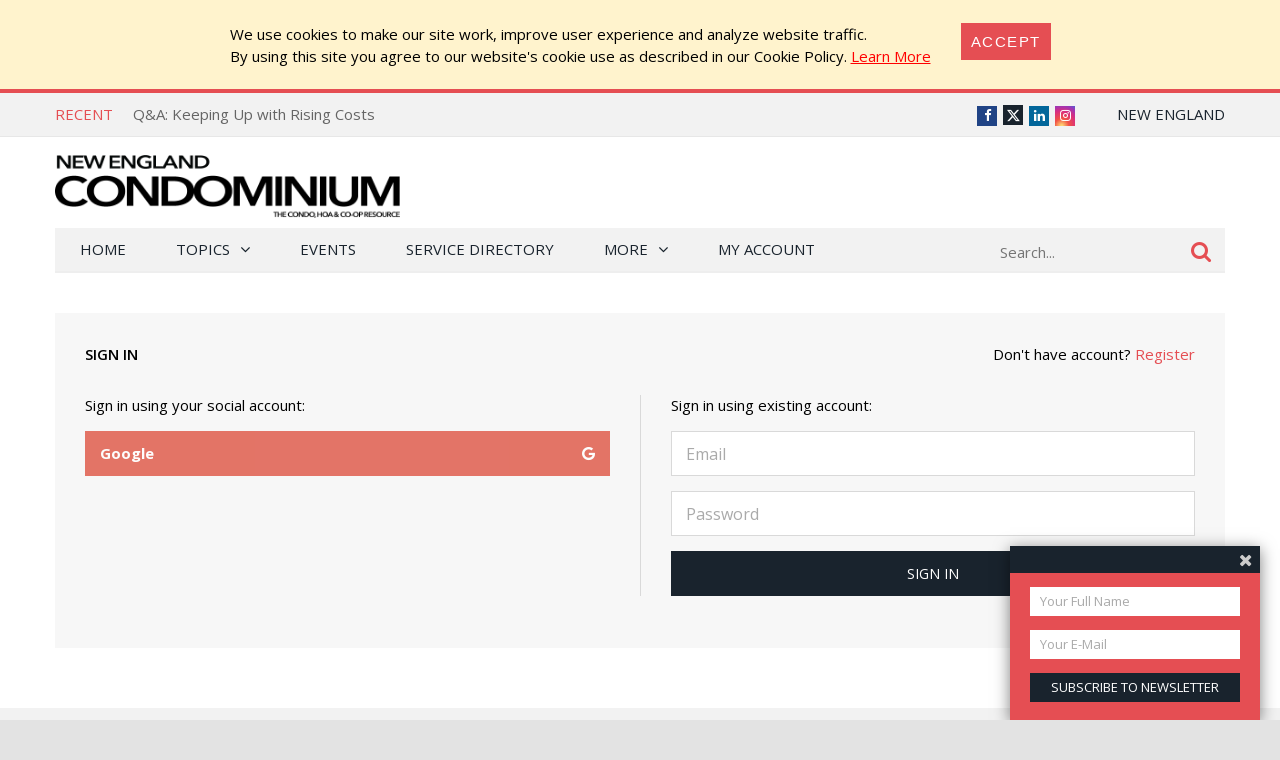

--- FILE ---
content_type: text/html; charset=utf-8
request_url: https://newenglandcondo.com/login?returnUrl=%2Fissue%2F2008-apr
body_size: 12324
content:
<!DOCTYPE html>
<html lang="en-US">

<head>
    <meta charset="UTF-8" />
    <title>New England Condominium, The Condo, HOA &amp; Co-op Monthly</title>

    <meta name="viewport" content="width=device-width,initial-scale=1" />
    <link href='https://fonts.googleapis.com/css?family=Open+Sans:400,600,700,600italic,400italic,300italic,300,700italic' rel='stylesheet' type='text/css'>
    <link rel="stylesheet" href="/bower_components/font-awesome/css/font-awesome.min.css?1769187672" />
    <link rel="stylesheet" href="/bower_components/bootstrap-icons/font/bootstrap-icons.min.css" />
    <link rel="stylesheet" href="/Client/__dist/public.css?1769187670" />
    <script src="/bower_components/jquery/dist/jquery.min.js"></script>
    <script src="/bower_components/mark.js/dist/jquery.mark.min.js"></script>
    <script src="/bower_components/js-cookie/src/js.cookie.js"></script>
    <script src="/Client/__dist/public.js?1769187670"></script>
    <script async src="https://securepubads.g.doubleclick.net/tag/js/gpt.js"></script>
    <script>
        var googletag = window.googletag || {cmd: []};
        googletag.cmd.push(function () {
            googletag.pubads().setTargeting('location', ['ne']);
        });
    </script>

    
    <meta name="robots" content="noindex" />

    <script src='https://ne-expo.com/ExpoPromoScriptCoop.ashx?promo'></script>
<script>
    (function (i, s, o, g, r, a, m) {
        i['GoogleAnalyticsObject'] = r; i[r] = i[r] || function () {
            (i[r].q = i[r].q || []).push(arguments)
        }, i[r].l = 1 * new Date(); a = s.createElement(o),
        m = s.getElementsByTagName(o)[0]; a.async = 1; a.src = g; m.parentNode.insertBefore(a, m)
    })(window, document, 'script', '//www.google-analytics.com/analytics.js', 'ga');

    ga('create', "UA-800489-9", 'auto');
    ga('send', 'pageview');

    function sendGaPageView() {
        var loc = window.location,
            hashbang = "#!",
            bangIndex = location.href.indexOf(hashbang),
            page = bangIndex != -1 ? loc.href.substring(bangIndex).replace(hashbang, "/") : loc.pathname + loc.search;
        console.log("Generating page view", page);
        ga('set', 'page', page);
        ga('send', 'pageview');
    }
</script>



<!-- Global site tag (gtag.js) - Google Analytics -->
<script async src="https://www.googletagmanager.com/gtag/js?id=G-PW4MHTE3J9"></script>
<script>
  window.dataLayer = window.dataLayer || [];
  function gtag(){dataLayer.push(arguments);}
  gtag('js', new Date());

  gtag('config', 'G-PW4MHTE3J9');
</script>


    <!-- Facebook Pixel Code -->
<script>
    !function (f, b, e, v, n, t, s) {
        if (f.fbq) return;
        n = f.fbq = function () { n.callMethod ? n.callMethod.apply(n, arguments) : n.queue.push(arguments) };
        if (!f._fbq) f._fbq = n;
        n.push = n;
        n.loaded = !0;
        n.version = '2.0';
        n.queue = [];
        t = b.createElement(e);
        t.async = !0;
        t.src = v;
        s = b.getElementsByTagName(e)[0];
        s.parentNode.insertBefore(t, s)
    }(window,
        document,
        'script',
        'https://connect.facebook.net/en_US/fbevents.js');
    fbq('init', '158923558028863');
    fbq('track', 'PageView');
</script>
<noscript>
    <img height="1" width="1" style="display: none"
         src="https://www.facebook.com/tr?id=158923558028863&ev=PageView&noscript=1" />
</noscript>
<!-- End Facebook Pixel Code -->

    <!-- YR 2025-08-20
    <script data-ad-client="ca-pub-6918611084968690" async src="https://pagead2.googlesyndication.com/pagead/js/adsbygoogle.js"></script>
    -->
</head>
<body>
    
    <style>
        #cookieConsent {
            background-color: #fff3cd;
            padding: 1.5em 2em;
            display: flex;
            justify-content: center;
            align-content: center;
        }

            #cookieConsent a {
                text-decoration: underline;
                color: red;
            }

            #cookieConsent button {
                background-color: #e54e53;
                color: #fff;
                padding: 10px;
                font-size: 1rem;
                letter-spacing: .1em;
                text-transform: uppercase;
                transition: background-color 200ms;
                border: none;
            }

            #cookieConsent .cookie-accept {
                margin-left: 2em;
            }
    </style>
    <div id="cookieConsent" class="alert-warning fade show p-4" role="alert">
        <div>
            We use cookies to make our site work, improve user experience and analyze website traffic.<br />
            By using  this site  you agree to our website's cookie use as described in our Cookie Policy.
            <a href="/CookiePrivacy">Learn More</a>
        </div>
        <div class="cookie-accept">
            <button type="button" class="btn btn-primary" data-dismiss="alert" aria-label="Close" data-cookie-string=".AspNet.Consent=yes">
                <span aria-hidden="true">Accept</span>
            </button>
        </div>
    </div>
    <script>
        (function () {
            var button = document.querySelector("#cookieConsent button[data-cookie-string]");

            button.addEventListener("click", function (event) {
                var expires = new Date();

                expires.setMonth(expires.getMonth() + 1);
                document.cookie = button.dataset.cookieString + ";path=/;secure;samesite=none;expires=" + expires.toUTCString();

                $("#cookieConsent").hide();
            }, false);
        })();
    </script>

    


<div class="topbar print-hide">
    <div class="topbar__inner">
        <div class="trending">
            <span class="trending__title">Recent</span>
            <ul class="trending__list">
                    <li class="trending__list-item"><a href="/article/qa-keeping-up-with-rising-costs-2" title="Q&amp;A: Keeping Up with Rising Costs" class="trending__link">Q&amp;A: Keeping Up with Rising Costs</a></li>
                    <li class="trending__list-item"><a href="/article/qa-wheres-the-transparency" title="Q&amp;A: Where’s the Transparency?" class="trending__link">Q&amp;A: Where’s the Transparency?</a></li>
                    <li class="trending__list-item"><a href="/article/participation-by-proxy-3" title="Participation by Proxy" class="trending__link">Participation by Proxy</a></li>
                    <li class="trending__list-item"><a href="/article/qa-too-much-information" title="Q&amp;A: Too Much Information!" class="trending__link">Q&amp;A: Too Much Information!</a></li>
                    <li class="trending__list-item"><a href="/article/the-new-england-condo-expo-is-back---october-30-at-the-hynes-center" title="The New England Condo Expo is Back - October 30 at the Hynes Center" class="trending__link">The New England Condo Expo is Back - October 30 at the Hynes Center</a></li>
            </ul>
        </div>
        <script>
            $(function () {
                var _items = $('.trending__list-item');
                var shownIndex = -1;
                function showNext() {
                    shownIndex++;
                    if (shownIndex >= _items.length) {
                        shownIndex = 0;
                    }

                    var _v = _items.filter('.trending__list-item--visible');

                    if (_v.length) {
                        _v.removeClass('trending__list-item--visible');
                    }
                    $(_items.get(shownIndex)).addClass('trending__list-item--visible');
                }

                showNext();
                window.setInterval(showNext, 5000);
            });
        </script>

        <div class="topbar__region">
            <a href='#'> New England</a>
            <ul class="topbar__region-list">
                    <li class='topbar__region-item'>
                        <a href='https://chicago.cooperatornews.com/?utm_source=newenglandcondo.com&utm_medium=topmenu&utm_campaign=crosslink'>Chicagoland</a>
                    </li>
                    <li class='topbar__region-item'>
                        <a href='https://nevada.cooperatornews.com/?utm_source=newenglandcondo.com&utm_medium=topmenu&utm_campaign=crosslink'>Nevada</a>
                    </li>
                    <li class='topbar__region-item'>
                        <a href='https://nj.cooperatornews.com/?utm_source=newenglandcondo.com&utm_medium=topmenu&utm_campaign=crosslink'>New Jersey</a>
                    </li>
                    <li class='topbar__region-item'>
                        <a href='https://cooperatornews.com/?utm_source=newenglandcondo.com&utm_medium=topmenu&utm_campaign=crosslink'>New York</a>
                    </li>
                    <li class='topbar__region-item'>
                        <a href='https://sofl.cooperatornews.com/?utm_source=newenglandcondo.com&utm_medium=topmenu&utm_campaign=crosslink'>South Florida</a>
                    </li>
            </ul>
        </div>
        <ul class="topbar__social">
            <li class="topbar__social-item"><a href="https://www.facebook.com/NECondominium" class="topbar__social-link fa fa-facebook" title="Facebook"><span>Facebook</span></a></li>
            <li class="topbar__social-item"><a href="https://twitter.com/necondominium" class="topbar__social-link bi bi-twitter-x" title="Twitter"><span>Twitter</span></a></li>
                <li class="topbar__social-item"><a href="https://www.linkedin.com/company/1880409" class="topbar__social-link fa fa-linkedin" title="LinkedIn"><span>LinkedIn</span></a></li>
            <li class="topbar__social-item"><a href="https://www.instagram.com/cooperatornews/" class="topbar__social-link fa fa-instagram" title="Instagram"><span>Instagram</span></a></li>
        </ul>
        <div class="topbar__userinfo">
        </div>
        <div class="topbar__promo-show">
            <img src="/Content/img/exclamation.png" alt="Show promo" data-promo-show />
        </div>
    </div>
</div>

    <div class="header print-hide">
    <a href='/' title='New England Condominium, The Condo, HOA &amp; Co-op Monthly' class="header__logo">
        <img src='/__ne/logo.png' class='header__logo-image header__logo-image--desktop header__logo-image--ne' alt='New England Condominium, The Condo, HOA &amp; Co-op Monthly' />
        <img src='/__ne/logo.png?crop=0,0,0,-25' class='header__logo-image header__logo-image--mobile' alt='New England Condominium, The Condo, HOA &amp; Co-op Monthly' />
    </a>
    <div class="header__menu-toggle">
        <a href="#"><i class="fa fa-bars" aria-hidden="true"></i></a>
    </div>
    <div class="header__promo-show">
        <img src="/Content/img/exclamation.png" alt="Show promo" data-promo-show />
    </div>
    <div class="header__dfp">

        <div id='div-gpt-ad-8026d839025448b19ee8b3569d16360d' style="display: inline-block" class="print-hide dfp">
            <script>
                //window.coopdfpids = window.coopdfpids || [];
                (function(){
                    var ar = [[320, 50], [468, 60], [728, 90], [234, 60]];
                    var zone = "TopLeaderBoard";
                    var maxWidth = $(window).width();
                    ar = ar.filter(function (x) { return x[0] <= maxWidth; });
                    if (zone === "ArticleAd" && maxWidth > 600) {
                        //var doNotShowSmallInsideArticlesSince = 350; 
                        var doNotShowSmallInsideArticlesSince = 500; 
                        ar = ar.filter(function (x) { return x[0] >= doNotShowSmallInsideArticlesSince; });
                        if (window.console) console.log(zone, ar);
                    }
                    if (ar.length) {
                        googletag.cmd.push(function() {
                            googletag.defineSlot("/181047534/NYCP_Top_Leader_Board", ar, 'div-gpt-ad-8026d839025448b19ee8b3569d16360d').addService(googletag.pubads());
                            googletag.pubads().enableSingleRequest();
                            googletag.pubads().collapseEmptyDivs();
                            googletag.enableServices();
                        });

                        
                        //window.coopdfpids.push('div-gpt-ad-8026d839025448b19ee8b3569d16360d');
                        googletag.cmd.push(function() { googletag.display('div-gpt-ad-8026d839025448b19ee8b3569d16360d'); });
                    }
                })();
            </script>
        </div>


    </div>
</div>
<script>
    $(function () {
        var _a = $('.header__menu-toggle > a');
        var _m = $('.menu');

        _a.click(function (e) {
            e.preventDefault();
            _m.toggleClass("menu--mobile-hidden");
        });
    });
</script>


    
<script src="/bower_components/typeahead.js/dist/typeahead.bundle.min.js"></script>
<div class="menu print-hide menu--mobile-hidden">
    <div class="menu__inner">
        <form class="menu__search" action="/search" onsubmit="return false">
            <input type="text" name="q" placeholder="Search..." class="menu__search-box" />
            <button class="menu__search-button">
                <i class="fa fa-search"></i>
            </button>
            <script>
                $(function () {
                    var _p = $('.menu__search');
                    var _b = _p.children();

                    function applyClass() {
                        var focused = _b.is(':focus');
                        _p.toggleClass('menu__search--focused', focused);
                    }

                    _b.on('blur focus', applyClass);
                    applyClass();


                    function mySource(query, syncResults, asyncResults) {
                        $.get("/search/SuggestTerms", { term: query }, function (results) {
                            console.log(query, results);
                            var ar = [];

                            for (var i = 0; i < results.length; i++) {
                                var r = results[i];
                                if (r.Partial) {
                                    var name = r.Name;
                                    var terms = query.split(/\s+/);
                                    terms.pop(); // remove dropdown item
                                    terms.push(name.trim()); // add completed item
                                    var val = terms.join(" ");
                                    ar.push({ name: val, url: r.Url });
                                } else {
                                    ar.push({ name: r.Name, url: r.Url });
                                }
                            }

                            asyncResults(ar);
                        });
                    }

                    $('input:text[name=q]')
                        .typeahead(
                        {
                            minLength: 3,
                            highlight: true
                        },
                        {
                            name: 'my-dataset',
                            display: 'name',
                            source: mySource,
                            templates: {
                                //header: '<h3>Topics</h3>',
                                suggestion: function (val) {
                                    return "<div>" + val.name + "</div>";
                                }
                            }
                        });
                    //.bind('typeahead:select', function (ev, suggestion) {
                    //            if (suggestion.url) {
                    //                location.href = suggestion.url;//"/tag/" + suggestion.Slug;
                    //            }
                    //        });

                });
            </script>
        </form>

        <ul class="menu__ul -root">
            <li class='menu__li -root'>
                <a href="/" class="menu__a -root ">Home</a>
            </li>
            <li class='menu__li -root -has-kids'>
                <a href='#' class="menu__a -root -has-kids ">Topics</a>
                <ul class="menu__ul -child -level1 -cat">

                            <li class='menu__li -child -cat  -has-kids -level1'>
                <span class='menu__a -cat -child -level1  -has-kids'>
                    Association Operations
                </span>
                            <ul class='menu__ul -cat -child -level2'>
                            <li class='menu__li -child -cat  -level2'>
                <a href="/category/management" class='menu__a -cat -child -level2 '>
                    Management
                </a>
                                </li>
        <li class='menu__li -child -cat  -level2'>
                <a href="/category/maintenance" class='menu__a -cat -child -level2 '>
                    Maintenance
                </a>
                                </li>
        <li class='menu__li -child -cat  -level2'>
                <a href="/category/recreation" class='menu__a -cat -child -level2 '>
                    Recreation
                </a>
                                </li>
        <li class='menu__li -child -cat  -level2'>
                <a href="/category/finance" class='menu__a -cat -child -level2 '>
                    Finance
                </a>
                                </li>
        <li class='menu__li -child -cat  -level2'>
                <a href="/category/security" class='menu__a -cat -child -level2 '>
                    Security
                </a>
                                </li>
        <li class='menu__li -child -cat  -level2'>
                <a href="/category/insurance" class='menu__a -cat -child -level2 '>
                    Insurance
                </a>
                                </li>
        <li class='menu__li -child -cat  -level2'>
                <a href="/category/design" class='menu__a -cat -child -level2 '>
                    Design
                </a>
                                </li>
        <li class='menu__li -child -cat  -level2'>
                <a href="/category/communications" class='menu__a -cat -child -level2 '>
                    Communications
                </a>
                                </li>
        <li class='menu__li -child -cat  -level2'>
                <a href="/category/energy-conservation" class='menu__a -cat -child -level2 '>
                    Energy Conservation
                </a>
                                </li>

                </ul>
                            <a href="/category/association-operations" class='menu__a -cat -child'>
                    ALL
                </a>
        </li>
        <li class='menu__li -child -cat  -has-kids -level1'>
                <span class='menu__a -cat -child -level1  -has-kids'>
                    On The Board
                </span>
                            <ul class='menu__ul -cat -child -level2'>
                            <li class='menu__li -child -cat  -level2'>
                <a href="/category/webinars" class='menu__a -cat -child -level2 '>
                    Webinars
                </a>
                                </li>
        <li class='menu__li -child -cat  -level2'>
                <a href="/category/board-operations" class='menu__a -cat -child -level2 '>
                    Board Operations
                </a>
                                </li>
        <li class='menu__li -child -cat  -level2'>
                <a href="/category/management-relations" class='menu__a -cat -child -level2 '>
                    Management Relations
                </a>
                                </li>
        <li class='menu__li -child -cat  -level2'>
                <a href="/category/owner-relations" class='menu__a -cat -child -level2 '>
                    Owner Relations
                </a>
                                </li>
        <li class='menu__li -child -cat  -level2'>
                <a href="/category/law-legislation" class='menu__a -cat -child -level2 '>
                    Law &amp; Legislation
                </a>
                                </li>

                </ul>
                            <a href="/category/on-the-board" class='menu__a -cat -child'>
                    ALL
                </a>
        </li>
        <li class='menu__li -child -cat  -has-kids -level1'>
                <span class='menu__a -cat -child -level1  -has-kids'>
                    HOA Living
                </span>
                            <ul class='menu__ul -cat -child -level2'>
                            <li class='menu__li -child -cat  -level2'>
                <a href="/category/neighborhoods" class='menu__a -cat -child -level2 '>
                    Neighborhoods
                </a>
                                </li>
        <li class='menu__li -child -cat  -level2'>
                <a href="/category/organizations" class='menu__a -cat -child -level2 '>
                    Organizations
                </a>
                                </li>
        <li class='menu__li -child -cat  -level2'>
                <a href="/category/community-building" class='menu__a -cat -child -level2 '>
                    Community Building
                </a>
                                </li>

                </ul>
                            <a href="/category/hoa-living" class='menu__a -cat -child'>
                    ALL
                </a>
        </li>
        <li class='menu__li -child -cat  -level1'>
                <span class='menu__a -cat -child -level1 '>
                    Q&amp;A
                </span>
                                        <a href="/category/qa" class='menu__a -cat -child'>
                    ALL
                </a>
        </li>

                </ul>
            </li>
            <!--<li class='menu__li -root'><a href='/category/qa' class="menu__a -root ">Q&amp;A</a></li>-->
            <li class='menu__li -root'><a href='/Events' class="menu__a -root">Events</a></li>
                <li class='menu__li -root'><a href='https://cooperatordirectory.com/?location_value=MA%2c+USA' class="menu__a -root">Service Directory</a></li>
            <li class='menu__li -root -has-kids'>
                <a href='#' class="menu__a -root -has-kids ">More</a>
                <ul class="menu__ul -child -level1 -regular">
                    <li class='menu__li -child -regular'>
                        <a href='/article/all' class='menu__a -child -level1 -regular'>All Articles</a>
                    </li>
                    <li class='menu__li -child -has-kids -regular'>
                        <a href='#' class="menu__a -child -has-kids -level1 -regular">Newspaper</a>
                        <ul class="menu__ul -child -level2 -regular">
    <li class='menu__li -child -regular'>
        <a href='/issue/2026-jan' class="menu__a -child -level2 -regular">
            2026 January
                 &mdash; Current Issue
        </a>
    </li>
    <li class='menu__li -child -regular'>
        <a href='/issue/2025-dec' class="menu__a -child -level2 -regular">
            2025 December
        </a>
    </li>
    <li class='menu__li -child -regular'>
        <a href='/issue/2025-nov' class="menu__a -child -level2 -regular">
            2025 November
        </a>
    </li>
    <li class='menu__li -child -regular'>
        <a href='/issue/2025-oct' class="menu__a -child -level2 -regular">
            2025 October
        </a>
    </li>
    <li class='menu__li -child -regular'>
        <a href='/issue/2025-sep' class="menu__a -child -level2 -regular">
            2025 September
        </a>
    </li>
    <li class='menu__li -child -regular'>
        <a href='/issue/2025-aug' class="menu__a -child -level2 -regular">
            2025 August
        </a>
    </li>
                            <li class='menu__li -child -level2  -regular'>
                                <a href='/issue/all' class='menu__a -child -level2 -regular'>All Issues</a>
                            </li>
                            <li class='menu__li -child -level2  -regular'>
                                <a href='/subscribe' class='menu__a -child -level2 -highlight -regular'>Subscribe to Newspaper</a>
                            </li>
                        </ul>
                    </li>
                    <li class='menu__li -child -regular'>
                        <a href='https://ne-expo.com' class='menu__a -child -level1 -regular'>Expo</a>
                    </li>
                        <li class='menu__li -child -regular -highlight'>
                            <a href='https://ne-expo.com/Register.aspx' class='menu__a -child -level1 -regular'>Register for Expo</a>
                        </li>
                    <li class='menu__li -child -regular'>
                        <a href='/subscribe?mode=Paper' class='menu__a -child -level1 -regular'>Subscribe to Newspaper</a>
                    </li>
                    <li class='menu__li -child -regular'>
                        <a href='/subscribe?mode=Letter' class='menu__a -child -level1 -regular'>Subscribe to Newsletter</a>
                    </li>

                    <li class='menu__li -child -regular'>
                        <a href='/contact' class='menu__a -child -level1 -regular'>Contact Us</a>
                    </li>

                </ul>
            </li>
            <li class='menu__li -root'>
                <a href='/account' class='menu__a -root '>My Account</a>
            </li>
            <li class='menu__li -root  menu--mobile-only'>
                    <a href="/login?returnUrl=%2Flogin%3FreturnUrl%3D%252Fissue%252F2008-apr" class="menu__a -root">Sign in</a>
            </li>
        </ul>
    </div>
</div>
<script>
                $(function () {
                    $('.menu__ul.-child').each(function (num, s) {
                        $(s).prevAll('a').click(function () {
                            var _li = $(s).closest('.menu__li');
                            //console.log(_li.css("background-repeat"));
                            if (_li.css("background-repeat") === "no-repeat") {
                                _li.toggleClass('-expanded');
                                return false;
                            }
                        });
                    });
                })
</script>

<script>
                $(function () {
                    var _m = $('.menu__inner');
                    var stickyNavTop = _m.offset().top;

                    function stickyNav() {
                        var scrollTop = $(window).scrollTop();

                        if (scrollTop > stickyNavTop) {
                            _m.addClass('menu__inner--sticky');
                        } else {
                            _m.removeClass('menu__inner--sticky');
                        }
                    };

                    stickyNav();

                    $(window).scroll(function () {
                        stickyNav();
                    });
                });
</script>



    


    

<div class="search-result">
    <div class="search-result__inner">
        
    </div>
</div>

    
    
        <div style="text-align: center; margin: 20px auto;" class="container print-hide">

        <div id='div-gpt-ad-1587b18f68df4c36af151380008d6954' style="display: inline-block" class="print-hide dfp">
            <script>
                //window.coopdfpids = window.coopdfpids || [];
                (function(){
                    var ar = [[320, 50], [320, 100],[728, 90], [600, 120], [728, 180]];
                    var zone = "Banner";
                    var maxWidth = $(window).width();
                    ar = ar.filter(function (x) { return x[0] <= maxWidth; });
                    if (zone === "ArticleAd" && maxWidth > 600) {
                        //var doNotShowSmallInsideArticlesSince = 350; 
                        var doNotShowSmallInsideArticlesSince = 500; 
                        ar = ar.filter(function (x) { return x[0] >= doNotShowSmallInsideArticlesSince; });
                        if (window.console) console.log(zone, ar);
                    }
                    if (ar.length) {
                        googletag.cmd.push(function() {
                            googletag.defineSlot("/181047534/Banner", ar, 'div-gpt-ad-1587b18f68df4c36af151380008d6954').addService(googletag.pubads());
                            googletag.pubads().enableSingleRequest();
                            googletag.pubads().collapseEmptyDivs();
                            googletag.enableServices();
                        });

                        
                        //window.coopdfpids.push('div-gpt-ad-1587b18f68df4c36af151380008d6954');
                        googletag.cmd.push(function() { googletag.display('div-gpt-ad-1587b18f68df4c36af151380008d6954'); });
                    }
                })();
            </script>
        </div>


        </div>
    

    <div class="main">
        <div class="main__content">
            

<div class="login">
    <div class="login__top">
        <div class="login__title"></div>
        <div class="login__title-alt -register">Don't have account? <a href="#">Register</a></div>
        <div class="login__title-alt -signin">Already have account? <a href="#">Sign In</a></div>
    </div>
    <div class="login__split">
        <div class="login__left">
            
            <p class="login__intro">Sign in using your social account:</p>
            
                <a href="https://accounts.google.com/o/oauth2/auth?response_type=code&amp;client_id=979502385220-vri6n4e9psd5jihiks0hvdkndsbtjv8n.apps.googleusercontent.com&amp;redirect_uri=https:%2F%2Fnewenglandcondo.com%2Fauth%2Fresult%3Fprovider%3Dgoogle&amp;scope=profile email&amp;state=0b99036d926e439c8fd54e7bc019c9bc%3B%2Fissue%2F2008-apr" class="login__social-link login__social-link--google">Google <i class="fa fa-google"></i></a>
                    </div>
        <form class="login__right login__right--login" method="post" action="/login" style="display: none">
            <input name="__RequestVerificationToken" type="hidden" value="mZXUxLZ0Iyt9S3iByooJlNB2Mpvqe5ZAt6RHyxlmAyhlYaC136oHpJv66cWDF9bGZX2gP5n1aMS-_C08lz9XqxNfKXTa3VLcaWLJ9TNrrjo1" />
            <input id="ReturnUrl" name="ReturnUrl" type="hidden" value="/issue/2008-apr" />
            <div class="login__right-inner">
                
                 
                <p class="login__intro">
                    Sign in using existing account:
                </p>
                <input autocomplete="email" class="login__input" id="LoginForm_Email" maxlength="60" name="LoginForm.Email" placeholder="Email" required="required" type="email" value="" />
                <input autocomplete="current-password" class="login__input" id="LoginForm_Password" maxlength="200" name="LoginForm.Password" placeholder="Password" required="required" type="password" />
                <input type="submit" class="login__input login__input--submit" value="Sign In" />
            </div>
            <a class="login__forgot" href="/auth/recover">Forgot password?</a>
        </form>

        <form class="login__right login__right--reg" method="post" action="/register" style="display: none">
            <input name="__RequestVerificationToken" type="hidden" value="pq1MXIXuCrLb2SdEwDG3FQWJE7d950v5wO_b9fDFrQ8G_V_-DuZ6KxxdlTo_OB6rqEXNfGjWsy_DVll63AutK8ZO4h4Y4F9uz2ufRxWug5I1" />
            <input id="ReturnUrl" name="ReturnUrl" type="hidden" value="/issue/2008-apr" />
            <div class="login__right-inner">
                <p class="login__intro">
                    Register on newenglandcondo.com:
                </p>

                <input autocomplete="name" class="login__input" id="RegisterForm_Name" maxlength="60" name="RegisterForm.Name" placeholder="Your full name" required="required" type="text" value="" />
                <input autocomplete="email" class="login__input" id="RegisterForm_Email" maxlength="60" name="RegisterForm.Email" placeholder="Your e-mail" required="required" type="email" value="" />
                <div class="login__reg-exists field-validation-error" style="display: none">
                    Oops! It seems you already have an account
                    <br />
                    <a href="/auth/recover" class="login__reg-recover">Recover password</a> or <a href="#" class="login__reg-login">Sign In</a>
                </div>
                <input autocomplete="new-password" class="login__input" id="RegisterForm_Password" maxlength="200" minlength="5" name="RegisterForm.Password" placeholder="Choose password" required="required" type="password" />
                <input autocomplete="new-password" class="login__input" id="RegisterForm_Password2" maxlength="200" name="RegisterForm.Password2" placeholder="Repeat password" required="required" type="password" />
                <script>
                    function validateEmail(email) {
                    var re = /^(([^<>()\[\]\\.,;:\s@"]+(\.[^<>()\[\]\\.,;:\s@"]+)*)|(".+"))@((\[[0-9]{1,3}\.[0-9]{1,3}\.[0-9]{1,3}\.[0-9]{1,3}])|(([a-zA-Z\-0-9]+\.)+[a-zA-Z]{2,}))$/;
                        return re.test(email);
                    }
                    $(function () {
                        // validate password
                        var _p = $('#RegisterForm_Password');
                        var _p2 = $('#RegisterForm_Password2');
                        _p2.on('input', function () {
                            if (_p.val() !== _p2.val()) {
                                _p2[0].setCustomValidity('Passwords must match');
                            } else {
                                _p2[0].setCustomValidity('');
                            }
                        });

                        // validate email
                        var _e = $('#RegisterForm_Email');
                        var _m = $('.login__reg-exists');
                        $('.login__reg-login').click(function() {
                            $('.login__title-alt.-signin').click();
                            return false;
                        });
                        var lastValidatedEmail;
                        var emailXhr;
                        function setFormForEmail(exists) {
                            _m.toggle(exists);
                            if (exists) {
                                $('.login__reg-recover').attr('href', '/auth/recover?email=' + encodeURIComponent(getEnteredEmail()));
                                $('#LoginForm_Email').val(getEnteredEmail());
                            }
                            _e.nextAll('input').prop('disabled', exists);
                        }

                        function getEnteredEmail() {
                            return _e.val().trim().toLowerCase();
                        }

                        function validateEmailField() {
                            var email = getEnteredEmail();
                            if (lastValidatedEmail === email) return;
                            lastValidatedEmail = email;
                            if (emailXhr) emailXhr.abort();
                            setFormForEmail(false);

                            if (validateEmail(email)) {
                                emailXhr = $.post('/auth/checkemail', { email: email }).done(function (result) {
                                    console.log('Checkemail', result);
                                    setFormForEmail(result.exists);
                                }).fail(function () {
                                    setFormForEmail(false);
                                });
                            }
                        }

                        validateEmailField();
                        _e.bind('keyup change', validateEmailField);
                        window.setInterval(validateEmailField, 500);
                    });
                </script>
                <div class="cf-turnstile"
                     data-sitekey="0x4AAAAAAB2HLVQYNyYib-2C"
                     data-action="register"
                     data-theme="dark"></div>
                <div style="position:absolute; left:-9999px;" aria-hidden="true">
                    <input name="company" autocomplete="off">
                    <input type="hidden" name="started" value="1/23/2026 10:31:51 PM">
                </div>
                <input type="submit" class="login__input login__input--submit" value="Register" />
                <div class="login__terms">By registering, you agree to the <a href="/useragreement" target="_blank">Terms and Conditions</a></div>
                <script>
                    $(function() {
                        // Please Login, or recover your password
                        var _li = $(".validation-summary-errors li:contains('You already have account on')");
                        if (_li.length) {
                            var text = _li.text();
                            var html = $('<div/>').text(text).html();
                            html +=
                                '<br/>Please <a href="/login">Sign In</a> or <a href="/auth/recover?email=' + encodeURIComponent($('#RegisterForm_Name').val()) + '">Recover</a> your password';
                            _li.html(html);
                        }
                    });
                </script>
            </div>
        </form>
    </div>

</div>
<script>
    $(function () {
        var _switchRegister = $('.login__title-alt.-register');
        var _switchSignin = $('.login__title-alt.-signin');
        var _title = $('.login__title');
        var _login = $('.login__right--login');
        var _reg = $('.login__right--reg');

        var reg = _reg.is(":visible");;
        function setup() {
            _title.text(reg ? 'Registration' : 'Sign In');
            _switchRegister.toggle(!reg);
            _switchSignin.toggle(reg);
            //_switch.text(reg ? 'Sign In' : "Don't have account? Register");
            _login.toggle(!reg);
            _reg.toggle(reg);
        }

        setup();

        _switchRegister.add(_switchSignin).click(function () {
            reg = !reg;
            setup();
            return false;
        });

    });
</script>
        </div>
    </div>



<footer class="footer print-hide">
    <div class="footer__top">
        <div class="footer__wrap">
            <div class="footer__about">
                <h3>
                    <a href="/AboutUs">About</a>
                </h3>
                <h2>New England Condominium</h2>
                <p>Welcome to the new online edition of New England Condominium newspaper. The publication serves the New England Condo, HOA and co-op community with informative free articles on management, finance, maintenance and more...</p>
                <a href='/contact' class="good-links">Contact Us &rarr;</a>
            </div>
            <div class="footer__news">
                <h3>Newspapers</h3>
                    <div class="footer__line">
                        <a href='https://chicago.cooperatornews.com/?utm_source=newenglandcondo.com&amp;utm_medium=footer&amp;utm_campaign=crosslink'>CooperatorNews Chicagoland</a>
                                    </div>
                    <div class="footer__line">
                        <a href='https://nevada.cooperatornews.com/?utm_source=newenglandcondo.com&amp;utm_medium=footer&amp;utm_campaign=crosslink'>CooperatorNews Nevada</a>
                                    </div>
                    <div class="footer__line">
                        <a href='https://nj.cooperatornews.com/?utm_source=newenglandcondo.com&amp;utm_medium=footer&amp;utm_campaign=crosslink'>CooperatorNews New Jersey</a>
                                    </div>
                    <div class="footer__line">
                        <a href='https://cooperatornews.com/?utm_source=newenglandcondo.com&amp;utm_medium=footer&amp;utm_campaign=crosslink'>CooperatorNews New York</a>
                                    </div>
                    <div class="footer__line">
                        <a href='https://sofl.cooperatornews.com/?utm_source=newenglandcondo.com&amp;utm_medium=footer&amp;utm_campaign=crosslink'>CooperatorNews South Florida</a>
                                    </div>
                    <div class="footer__line">
                        <a href='https://newenglandcondo.com/?utm_source=newenglandcondo.com&amp;utm_medium=footer&amp;utm_campaign=crosslink'>New England Condominium</a>
                                    </div>
            </div>
            <div class="footer__expos">
                <h3>Expos</h3>
                <div class="footer__line">
                    <a href="http://coopexpo.com/?utm_source=newenglandcondo.com&amp;utm_medium=footer&amp;utm_campaign=crosslink">CooperatorEvents New York Expo (Hilton)</a>
                </div>
                <div class="footer__line">
                    <a href="http://coopexpofall.com/?utm_source=newenglandcondo.com&amp;utm_medium=footer&amp;utm_campaign=crosslink">CooperatorEvents New York Expo (Javits)</a>
                </div>
                <div class="footer__line">
                    <a href="http://nj-expo.com/?utm_source=newenglandcondo.com&amp;utm_medium=footer&amp;utm_campaign=crosslink">CooperatorEvents New Jersey Expo</a>
                </div>
                <div class="footer__line">
                    <a href="http://ne-expo.com/?utm_source=newenglandcondo.com&amp;utm_medium=footer&amp;utm_campaign=crosslink">The New England Condominium Expo</a>
                </div>
                <div class="footer__line">
                    <a href="http://ilexpo.com/?utm_source=newenglandcondo.com&amp;utm_medium=footer&amp;utm_campaign=crosslink">CooperatorEvents Chicagoland Expo (Fall)</a>
                </div>
                <div class="footer__line">
                    <a href="http://spring.ilexpo.com/?utm_source=newenglandcondo.com&amp;utm_medium=footer&amp;utm_campaign=crosslink">CooperatorEvents Chicagoland Expo (Spring)</a>
                </div>
                <div class="footer__line">
                    <a href="http://fl-expo.com/?utm_source=newenglandcondo.com&amp;utm_medium=footer&amp;utm_campaign=crosslink">CooperatorEvents South Florida Expo</a>
                </div>
                <div class="footer__line">
                    <a href="http://lvcondoexpo.com/?utm_source=newenglandcondo.com&amp;utm_medium=footer&amp;utm_campaign=crosslink">CooperatorEvents Las Vegas Expo</a>
                </div>
            </div>
        </div>
    </div>
    <div class="footer__bot">
        <div class="footer__wrap">
            <div class="footer__copyright">
                Use of this site is subject to the terms of
                <a href="/useragreement">User Agreement</a> &copy; 2026 Yale Robbins Publishing, LLC
            </div>
            <a href="/AboutUs">About Us</a>
            &nbsp;
            <a href="http://marketing.yrpubs.com/necondominium">Advertise with us</a>
            &nbsp;
            <a href="/privacy">Privacy Policy</a>
        </div>
    </div>
</footer>
<script>(function (d) { var s = d.createElement("script"); s.setAttribute("data-account", "3lfiJzqPlc"); s.setAttribute("src", "https://cdn.userway.org/widget.js"); (d.body || d.head).appendChild(s); })(document)</script><noscript>Please ensure Javascript is enabled for purposes of <a href="https://userway.org">website accessibility</a></noscript>


    <div class="subscribe-popup">
        <form class="sp-mini -hidden" action="/subscribe/change" method="get">
            <div class="sp-mini__bar">
                <a href="#" class="sp-mini__close fa fa-times" title="Dismiss"></a>
            </div>
            <input type="text" name="name" placeholder="Your Full Name" required maxlength="60" pattern=".+\s+.+"
                   oninvalid="setCustomValidity('Please enter both first and last names.')"
                   onchange="try{setCustomValidity('')}catch(e){}" />
            <input type="email" name="email" placeholder="Your E-Mail" required maxlength="60" />
            <input type="hidden" name="pub" value="nenews" />
            <div class="cf-turnstile"
                 data-sitekey="0x4AAAAAAB2HLVQYNyYib-2C"
                 data-size="compact"
                 data-action="subscribe"></div>
            <div style="position:absolute; left:-9999px;" aria-hidden="true">
                <input name="company" autocomplete="off">
            </div>
            <input type="hidden" name="started" value="1/23/2026 10:31:51 PM">
            <input type="submit" value="Subscribe to Newsletter" />
        </form>
    </div>

    <script src='https://www.google.com/recaptcha/api.js?onload=recaptchaLoaded&render=6Lc_8yMaAAAAAIHPZp1Nf5icOGHepXwxQdRtL47G' async defer></script>
    <script src="https://challenges.cloudflare.com/turnstile/v0/api.js" async defer></script>
    <script src="https://cdn.jsdelivr.net/npm/add-to-calendar-button@2" async defer></script>
    <script src="/Client/ads.js"></script>
    <script src="/Client/handle-sda.js"></script>
    
</body>
</html>


--- FILE ---
content_type: text/html; charset=utf-8
request_url: https://www.google.com/recaptcha/api2/aframe
body_size: -247
content:
<!DOCTYPE HTML><html><head><meta http-equiv="content-type" content="text/html; charset=UTF-8"></head><body><script nonce="XcA0LaBgW3-Px2TrRG9ATA">/** Anti-fraud and anti-abuse applications only. See google.com/recaptcha */ try{var clients={'sodar':'https://pagead2.googlesyndication.com/pagead/sodar?'};window.addEventListener("message",function(a){try{if(a.source===window.parent){var b=JSON.parse(a.data);var c=clients[b['id']];if(c){var d=document.createElement('img');d.src=c+b['params']+'&rc='+(localStorage.getItem("rc::a")?sessionStorage.getItem("rc::b"):"");window.document.body.appendChild(d);sessionStorage.setItem("rc::e",parseInt(sessionStorage.getItem("rc::e")||0)+1);localStorage.setItem("rc::h",'1769225515740');}}}catch(b){}});window.parent.postMessage("_grecaptcha_ready", "*");}catch(b){}</script></body></html>

--- FILE ---
content_type: text/plain
request_url: https://www.google-analytics.com/j/collect?v=1&_v=j102&a=1892881349&t=pageview&_s=1&dl=https%3A%2F%2Fnewenglandcondo.com%2Flogin%3FreturnUrl%3D%252Fissue%252F2008-apr&ul=en-us%40posix&dt=New%20England%20Condominium%2C%20The%20Condo%2C%20HOA%20%26%20Co-op%20Monthly&sr=1280x720&vp=1280x720&_u=IADAAEABAAAAACAAI~&jid=1081890746&gjid=330520646&cid=2146513038.1769225513&tid=UA-800489-9&_gid=1766745323.1769225513&_r=1&_slc=1&z=1180125110
body_size: -569
content:
2,cG-S8DDLQCLR3